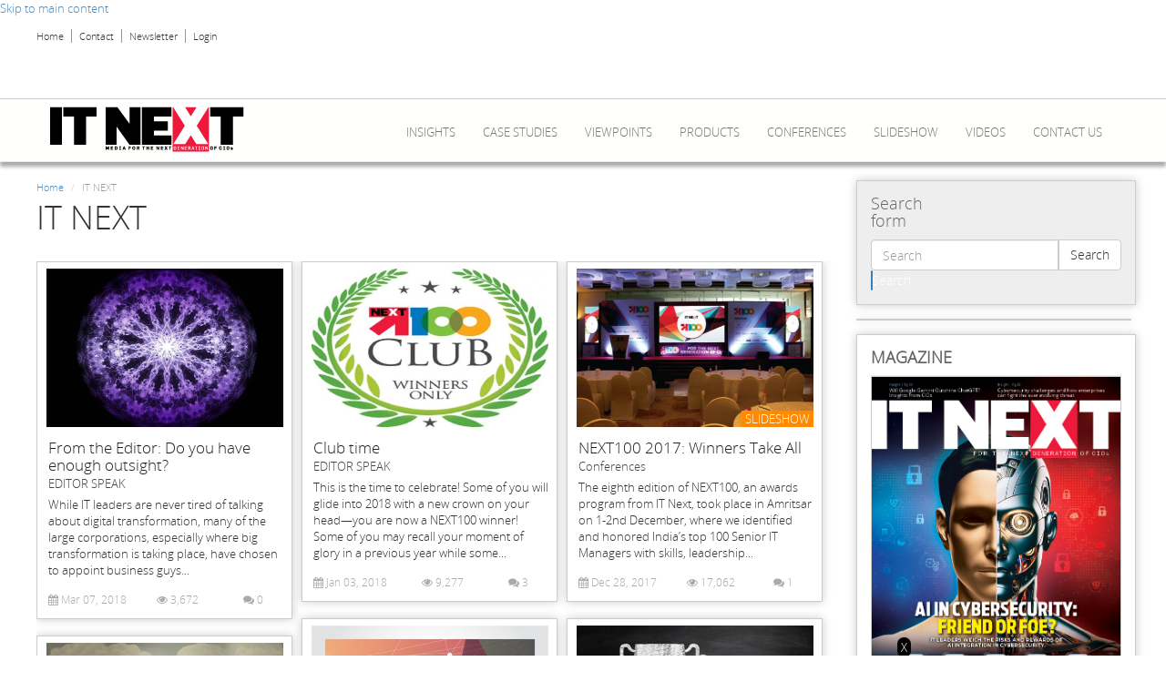

--- FILE ---
content_type: text/html; charset=utf-8
request_url: https://www.itnext.in/article-tags/it-next
body_size: 15172
content:
<!DOCTYPE html PUBLIC "-//W3C//DTD XHTML+RDFa 1.0//EN"
  "http://www.w3.org/MarkUp/DTD/xhtml-rdfa-1.dtd">
<html lang="en" dir="ltr"
  xmlns:content="http://purl.org/rss/1.0/modules/content/"
  xmlns:dc="http://purl.org/dc/terms/"
  xmlns:foaf="http://xmlns.com/foaf/0.1/"
  xmlns:og="http://ogp.me/ns#"
  xmlns:rdfs="http://www.w3.org/2000/01/rdf-schema#"
  xmlns:sioc="http://rdfs.org/sioc/ns#"
  xmlns:sioct="http://rdfs.org/sioc/types#"
  xmlns:skos="http://www.w3.org/2004/02/skos/core#"
  xmlns:xsd="http://www.w3.org/2001/XMLSchema#"
  xmlns:article="http://ogp.me/ns/article#"
  xmlns:book="http://ogp.me/ns/book#"
  xmlns:profile="http://ogp.me/ns/profile#"
  xmlns:video="http://ogp.me/ns/video#"
  xmlns:product="http://ogp.me/ns/product#">
<head profile="http://www.w3.org/1999/xhtml/vocab">
  <meta charset="utf-8">
  <meta name="viewport" content="width=device-width, initial-scale=1, maximum-scale=1.0, minimum-scale=1, user-scalable=no" />
  <meta name="twitter:site" content="@www.itnext.in" />
  <meta http-equiv="Content-Type" content="text/html; charset=utf-8" />
<meta about="/article-tags/it-next" typeof="skos:Concept" property="rdfs:label skos:prefLabel" content="IT NEXT" />
<link rel="shortcut icon" href="https://www.itnext.in/sites/default/files/favicon%283%29.ico" type="image/vnd.microsoft.icon" />
<meta name="generator" content="Drupal 7 (http://drupal.org)" />
<link rel="canonical" href="https://www.itnext.in/article-tags/it-next" />
<link rel="shortlink" href="https://www.itnext.in/taxonomy/term/4711" />
<meta property="og:site_name" content="itnext.in" />
<meta property="og:type" content="article" />
<meta property="og:url" content="https://www.itnext.in/article-tags/it-next" />
<meta property="og:title" content="IT NEXT" />
<meta name="twitter:card" content="summary" />
<meta name="twitter:url" content="https://www.itnext.in/article-tags/it-next" />
<meta name="twitter:title" content="IT NEXT" />
  <title>IT NEXT | itnext.in</title>
  <style>
@import url("https://www.itnext.in/modules/system/system.base.css?rpqyhq");
</style>
<style>
@import url("https://www.itnext.in/sites/all/modules/simplenews/simplenews.css?rpqyhq");
@import url("https://www.itnext.in/sites/all/modules/date/date_api/date.css?rpqyhq");
@import url("https://www.itnext.in/sites/all/modules/date/date_popup/themes/datepicker.1.7.css?rpqyhq");
@import url("https://www.itnext.in/sites/all/modules/domain/domain_nav/domain_nav.css?rpqyhq");
@import url("https://www.itnext.in/modules/field/theme/field.css?rpqyhq");
@import url("https://www.itnext.in/sites/all/modules/views/css/views.css?rpqyhq");
</style>
<style>
@import url("https://www.itnext.in/sites/all/modules/ckeditor/ckeditor.css?rpqyhq");
@import url("https://www.itnext.in/sites/all/modules/ctools/css/ctools.css?rpqyhq");
@import url("https://www.itnext.in/sites/all/modules/ctools/css/modal.css?rpqyhq");
@import url("https://www.itnext.in/sites/all/modules/modal_forms/css/modal_forms_popup.css?rpqyhq");
@import url("https://www.itnext.in/sites/all/modules/panels/css/panels.css?rpqyhq");
@import url("https://www.itnext.in/sites/all/modules/rate/rate.css?rpqyhq");
@import url("https://www.itnext.in/sites/all/modules/tagclouds/tagclouds.css?rpqyhq");
@import url("https://www.itnext.in/sites/all/modules/video/css/video.css?rpqyhq");
@import url("https://www.itnext.in/sites/all/modules/addtoany/addtoany.css?rpqyhq");
</style>
<style>
@import url("https://www.itnext.in/sites/all/themes/postwalls/font-awesome/css/font-awesome.min.css?rpqyhq");
@import url("https://www.itnext.in/sites/default/files/less/3DNBZ5d9hX_-8Il_sda61bTOOBSQJlrLVUW51pP1Aso/sites/all/themes/postwalls/less/style.XcVzbo5GbrB4v7QVES377fts6uudS0o0YbaMpBamvPg.css?rpqyhq");
@import url("https://www.itnext.in/sites/all/themes/postwalls/css/style.css?rpqyhq");
</style>
<style>
@import url("https://www.itnext.in/sites/default/files/fontyourface/fontsquirrel/open-sans-fontfacekit/stylesheet.css?rpqyhq");
</style>
  <!-- HTML5 element support for IE6-8 -->
  <!--[if lt IE 9]>
    <script src="//html5shiv.googlecode.com/svn/trunk/html5.js"></script>
  <![endif]-->
  <script src="https://code.jquery.com/jquery-1.8.3.min.js"></script>
  <script src="//ajax.googleapis.com/ajax/libs/jquery/2.0.0/jquery.min.js"></script>
  <script src="https://www.itnext.in/sites/all/modules/jquery_update/replace/jquery/1.7/jquery.min.js?v=1.7.1"></script>
<script src="https://www.itnext.in/misc/jquery.once.js?v=1.2"></script>
<script src="https://www.itnext.in/misc/drupal.js?rpqyhq"></script>
<script src="https://www.itnext.in/sites/all/modules/jquery_update/replace/ui/external/jquery.cookie.js?v=67fb34f6a866c40d0570"></script>
<script src="https://www.itnext.in/sites/all/modules/jquery_update/replace/misc/jquery.form.min.js?v=2.69"></script>
<script src="https://www.itnext.in/misc/ajax.js?v=7.34"></script>
<script src="https://www.itnext.in/sites/all/themes/bootstrap/js/misc/_progress.js?v=7.34"></script>
<script src="https://www.itnext.in/sites/all/modules/ctools/js/modal.js?rpqyhq"></script>
<script src="https://www.itnext.in/sites/all/modules/modal_forms/js/modal_forms_popup.js?rpqyhq"></script>
<script src="https://www.itnext.in/sites/all/modules/prevent_js_alerts/prevent_js_alerts.js?rpqyhq"></script>
<script src="https://www.itnext.in/sites/all/modules/video/js/video.js?rpqyhq"></script>
<script src="https://www.itnext.in/jwplayer/jwplayer.js?rpqyhq"></script>
<script src="https://www.itnext.in/sites/all/themes/postwalls/bootstrap/js/affix.js?rpqyhq"></script>
<script src="https://www.itnext.in/sites/all/themes/postwalls/bootstrap/js/alert.js?rpqyhq"></script>
<script src="https://www.itnext.in/sites/all/themes/postwalls/bootstrap/js/button.js?rpqyhq"></script>
<script src="https://www.itnext.in/sites/all/themes/postwalls/bootstrap/js/carousel.js?rpqyhq"></script>
<script src="https://www.itnext.in/sites/all/themes/postwalls/bootstrap/js/collapse.js?rpqyhq"></script>
<script src="https://www.itnext.in/sites/all/themes/postwalls/bootstrap/js/dropdown.js?rpqyhq"></script>
<script src="https://www.itnext.in/sites/all/themes/postwalls/bootstrap/js/modal.js?rpqyhq"></script>
<script src="https://www.itnext.in/sites/all/themes/postwalls/bootstrap/js/tooltip.js?rpqyhq"></script>
<script src="https://www.itnext.in/sites/all/themes/postwalls/bootstrap/js/popover.js?rpqyhq"></script>
<script src="https://www.itnext.in/sites/all/themes/postwalls/bootstrap/js/scrollspy.js?rpqyhq"></script>
<script src="https://www.itnext.in/sites/all/themes/postwalls/bootstrap/js/tab.js?rpqyhq"></script>
<script src="https://www.itnext.in/sites/all/themes/postwalls/bootstrap/js/transition.js?rpqyhq"></script>
<script src="https://www.itnext.in/sites/all/themes/postwalls/js/jquery.isotope.min.js?rpqyhq"></script>
<script src="https://www.itnext.in/sites/all/themes/postwalls/js/jquery.cookie.js?rpqyhq"></script>
<script src="https://www.itnext.in/sites/all/themes/postwalls/js/code.js?rpqyhq"></script>
<script src="https://www.itnext.in/sites/all/themes/bootstrap/js/modules/ctools/js/modal.js?rpqyhq"></script>
<script src="https://www.itnext.in/sites/all/themes/bootstrap/js/misc/ajax.js?rpqyhq"></script>
<script>jQuery.extend(Drupal.settings, {"basePath":"\/","pathPrefix":"","ajaxPageState":{"theme":"postwalls","theme_token":"-eFn_70O2-Kp4jnsXUQ_1R4LzGEY88S903SVxYSUAzs","js":{"sites\/all\/themes\/bootstrap\/js\/bootstrap.js":1,"sites\/all\/modules\/jquery_update\/replace\/jquery\/1.7\/jquery.min.js":1,"misc\/jquery.once.js":1,"misc\/drupal.js":1,"sites\/all\/modules\/jquery_update\/replace\/ui\/external\/jquery.cookie.js":1,"sites\/all\/modules\/jquery_update\/replace\/misc\/jquery.form.min.js":1,"misc\/ajax.js":1,"sites\/all\/themes\/bootstrap\/js\/misc\/_progress.js":1,"sites\/all\/modules\/ctools\/js\/modal.js":1,"sites\/all\/modules\/modal_forms\/js\/modal_forms_popup.js":1,"sites\/all\/modules\/prevent_js_alerts\/prevent_js_alerts.js":1,"sites\/all\/modules\/video\/js\/video.js":1,"jwplayer\/jwplayer.js":1,"sites\/all\/themes\/postwalls\/bootstrap\/js\/affix.js":1,"sites\/all\/themes\/postwalls\/bootstrap\/js\/alert.js":1,"sites\/all\/themes\/postwalls\/bootstrap\/js\/button.js":1,"sites\/all\/themes\/postwalls\/bootstrap\/js\/carousel.js":1,"sites\/all\/themes\/postwalls\/bootstrap\/js\/collapse.js":1,"sites\/all\/themes\/postwalls\/bootstrap\/js\/dropdown.js":1,"sites\/all\/themes\/postwalls\/bootstrap\/js\/modal.js":1,"sites\/all\/themes\/postwalls\/bootstrap\/js\/tooltip.js":1,"sites\/all\/themes\/postwalls\/bootstrap\/js\/popover.js":1,"sites\/all\/themes\/postwalls\/bootstrap\/js\/scrollspy.js":1,"sites\/all\/themes\/postwalls\/bootstrap\/js\/tab.js":1,"sites\/all\/themes\/postwalls\/bootstrap\/js\/transition.js":1,"sites\/all\/themes\/postwalls\/js\/jquery.isotope.min.js":1,"sites\/all\/themes\/postwalls\/js\/jquery.cookie.js":1,"sites\/all\/themes\/postwalls\/js\/code.js":1,"sites\/all\/themes\/bootstrap\/js\/modules\/ctools\/js\/modal.js":1,"sites\/all\/themes\/bootstrap\/js\/misc\/ajax.js":1},"css":{"modules\/system\/system.base.css":1,"sites\/all\/modules\/simplenews\/simplenews.css":1,"sites\/all\/modules\/date\/date_api\/date.css":1,"sites\/all\/modules\/date\/date_popup\/themes\/datepicker.1.7.css":1,"sites\/all\/modules\/domain\/domain_nav\/domain_nav.css":1,"modules\/field\/theme\/field.css":1,"sites\/all\/modules\/views\/css\/views.css":1,"sites\/all\/modules\/ckeditor\/ckeditor.css":1,"sites\/all\/modules\/ctools\/css\/ctools.css":1,"sites\/all\/modules\/ctools\/css\/modal.css":1,"sites\/all\/modules\/modal_forms\/css\/modal_forms_popup.css":1,"sites\/all\/modules\/panels\/css\/panels.css":1,"sites\/all\/modules\/rate\/rate.css":1,"sites\/all\/modules\/tagclouds\/tagclouds.css":1,"sites\/all\/modules\/video\/css\/video.css":1,"sites\/all\/modules\/addtoany\/addtoany.css":1,"sites\/all\/themes\/postwalls\/font-awesome\/css\/font-awesome.min.css":1,"sites\/all\/themes\/postwalls\/less\/style.less":1,"sites\/all\/themes\/postwalls\/css\/style.css":1,"sites\/default\/files\/fontyourface\/fontsquirrel\/open-sans-fontfacekit\/stylesheet.css":1}},"CToolsModal":{"loadingText":"Loading...","closeText":"Close Window","closeImage":"\u003Cimg typeof=\u0022foaf:Image\u0022 src=\u0022https:\/\/www.itnext.in\/sites\/all\/modules\/ctools\/images\/icon-close-window.png\u0022 alt=\u0022Close window\u0022 title=\u0022Close window\u0022 \/\u003E","throbber":"\u003Cimg typeof=\u0022foaf:Image\u0022 src=\u0022https:\/\/www.itnext.in\/sites\/all\/modules\/ctools\/images\/throbber.gif\u0022 alt=\u0022Loading\u0022 title=\u0022Loading...\u0022 \/\u003E"},"modal-popup-small":{"modalSize":{"type":"fixed","width":300,"height":300},"modalOptions":{"opacity":0.85,"background":"#000"},"animation":"fadeIn","modalTheme":"ModalFormsPopup","throbber":"\u003Cimg typeof=\u0022foaf:Image\u0022 src=\u0022https:\/\/www.itnext.in\/sites\/all\/modules\/modal_forms\/images\/loading_animation.gif\u0022 alt=\u0022Loading...\u0022 title=\u0022Loading\u0022 \/\u003E","closeText":"Close"},"modal-popup-medium":{"modalSize":{"type":"fixed","width":550,"height":450},"modalOptions":{"opacity":0.85,"background":"#000"},"animation":"fadeIn","modalTheme":"ModalFormsPopup","throbber":"\u003Cimg typeof=\u0022foaf:Image\u0022 src=\u0022https:\/\/www.itnext.in\/sites\/all\/modules\/modal_forms\/images\/loading_animation.gif\u0022 alt=\u0022Loading...\u0022 title=\u0022Loading\u0022 \/\u003E","closeText":"Close"},"modal-popup-large":{"modalSize":{"type":"scale","width":0.8,"height":0.8},"modalOptions":{"opacity":0.85,"background":"#000"},"animation":"fadeIn","modalTheme":"ModalFormsPopup","throbber":"\u003Cimg typeof=\u0022foaf:Image\u0022 src=\u0022https:\/\/www.itnext.in\/sites\/all\/modules\/modal_forms\/images\/loading_animation.gif\u0022 alt=\u0022Loading...\u0022 title=\u0022Loading\u0022 \/\u003E","closeText":"Close"},"prevent_js_alerts":{"module_path":"sites\/all\/modules\/prevent_js_alerts"},"better_exposed_filters":{"views":{"social_media":{"displays":{"block":{"filters":[]}}},"clone_of_articles_wall":{"displays":{"block_1":{"filters":[]},"block_4":{"filters":[]}}},"cfo_homepage_content":{"displays":{"block_27":{"filters":[]}}},"popular_sidebar_blocks":{"displays":{"block_1":{"filters":[]},"block_4":{"filters":[]}}}}},"bootstrap":{"anchorsFix":1,"anchorsSmoothScrolling":1,"popoverEnabled":1,"popoverOptions":{"animation":1,"html":0,"placement":"right","selector":"","trigger":"click","title":"","content":"","delay":0,"container":"body"},"tooltipEnabled":1,"tooltipOptions":{"animation":1,"html":0,"placement":"auto left","selector":"","trigger":"hover focus","delay":0,"container":"body"}}});</script>
  <script type='text/javascript'>
  var googletag = googletag || {};
  googletag.cmd = googletag.cmd || [];
  (function() {
    var gads = document.createElement('script');
    gads.async = true;
    gads.type = 'text/javascript';
    var useSSL = 'https:' == document.location.protocol;
    gads.src = (useSSL ? 'https:' : 'http:') +
      '//www.googletagservices.com/tag/js/gpt.js';
    var node = document.getElementsByTagName('script')[0];
    node.parentNode.insertBefore(gads, node);
  })();
</script>
  <script type='text/javascript'>
				googletag.cmd.push(function() {
				googletag.defineSlot('/1042151/ITN_ROS_Listing_Header_Leaderboard', [728, 90], 'div-gpt-ad-1436758414044-0').addService(googletag.pubads());
				googletag.defineSlot('/1042151/ITN_ROS_first_RHS_square', [300, 250], 'div-gpt-ad-1436758414044-1').addService(googletag.pubads());
				googletag.defineSlot('/1042151/ITN_ROS_second_RHS_square', [300, 250], 'div-gpt-ad-1436758414044-2').addService(googletag.pubads());
				googletag.defineSlot('/1042151/ITN_ROS_Listing_IS_Header_Leaderboard', [728, 90], 'div-gpt-ad-1436758414044-3').addService(googletag.pubads());
				googletag.defineSlot('/1042151/ITN_ROS_Listing_IS_first_RHS_square', [300, 250], 'div-gpt-ad-1436758414044-4').addService(googletag.pubads());
				googletag.defineSlot('/1042151/ITN_ROS_Listing_IS_second_RHS_square', [300, 250], 'div-gpt-ad-1436758414044-5').addService(googletag.pubads());
				googletag.defineSlot('/1042151/ITN_ROS_floating_leaderboard', [728, 90], 'div-gpt-ad-1436758414044-6').addService(googletag.pubads());
				googletag.defineSlot('/1042151/ITN_ROS_Listing_site_capture', [640, 300], 'div-gpt-ad-1436758414044-7').addService(googletag.pubads());
				googletag.defineSlot('/1042151/ITN_ROS_Listing_native_ad_1', [260, 335], 'div-gpt-ad-1436758414044-8').addService(googletag.pubads());
				googletag.defineSlot('/1042151/ITN_ROS_Listing_native_ad_2', [260, 335], 'div-gpt-ad-1436758414044-9').addService(googletag.pubads());
				googletag.defineSlot('/1042151/ITN_ROS_Listing_native_ad_3', [260, 335], 'div-gpt-ad-1436758414044-10').addService(googletag.pubads());
				googletag.defineSlot('/1042151/ITN_ROS_Non_Standard', [300, 100], 'div-gpt-ad-1436758414044-11').addService(googletag.pubads());
				googletag.defineSlot('/1042151/ITN_ROS_skinning_right', [300, 900], 'div-gpt-ad-1436758414044-12').addService(googletag.pubads());
				googletag.defineSlot('/1042151/ITN_ROS_skinning_left', [300, 900], 'div-gpt-ad-1436758414044-13').addService(googletag.pubads());
				googletag.defineSlot('/1042151/ITN_ROS_Detail_Header_Leaderboard', [728, 90], 'div-gpt-ad-1436758414044-14').addService(googletag.pubads());
				googletag.defineSlot('/1042151/ITN_ROS_Detail_IS_Header_Leaderboard', [728, 90], 'div-gpt-ad-1436758414044-15').addService(googletag.pubads());
				googletag.defineSlot('/1042151/ITN_ROS_Detail_IS_first_RHS_square', [300, 250], 'div-gpt-ad-1436758414044-16').addService(googletag.pubads());
				googletag.defineSlot('/1042151/ITN_ROS_Detail_IS_second_RHS_square', [300, 250], 'div-gpt-ad-1436758414044-17').addService(googletag.pubads());
                                  googletag.defineSlot('/1042151/ITN_ROS_300x250', [300, 250], 'div-gpt-ad-1441170567474-0').addService(googletag.pubads());
				googletag.defineSlot('/1042151/ITN_ROS_third_RHS_square', [300, 250], 'div-gpt-ad-1441794586542-20').addService(googletag.pubads());
				googletag.pubads().enableSingleRequest();
				googletag.pubads().collapseEmptyDivs(true);
				googletag.enableServices();
	});
				</script>  <!-- Google tag (gtag.js) -->
<script async src='https://www.googletagmanager.com/gtag/js?id=G-734XX1HTW0'></script>
<script>  window.dataLayer = window.dataLayer || [];
  function gtag(){dataLayer.push(arguments);}  
gtag('js', new Date());  gtag('config', 'G-734XX1HTW0');</script><script src="/sites/all/themes/postwalls/js/bootstrap-modal.js"></script>
<script src="/sites/all/themes/postwalls/js/cycle2.js"></script>

<script type="text/javascript">
jQuery(document).ready(function(){
	jQuery('#newsletter').on('click',function(){
		jQuery('#myModal').modal();
	});      

	jQuery('#magazineSubscription').on('click',function(){
		jQuery('#myMagazineModal').modal();
	}); 
        
        //cio
        $('.cio-sec1,.cio-sec2').wrapAll('<div class="row featured-wrapper"></div>');
     $('.cio-sec3,.cio-sec4').wrapAll('<div class="row cxo-wrapper"></div>');
     //$('.cio-author,.cio-date').wrapAll('<div class="cio-author-date"></div>');
     $('.cio-magz-date,.cio-magz-text').wrapAll('<div class="magz-left col-sm-6 col-md-5 col-lg-5"></div>');
     //$('.cio-press-date,.cio-press-text,.cio-press-addtoany').wrapAll('<div class="press-right col-sm-8"></div>');
     $('.viewpoint-row').each(function () {
         $(this).children('div').not(':first-child').wrapAll('<div class="viewpoint-right col-sm-8" />');
     });
     $('.cxo-row').each(function () {
         $(this).children('div').not(':first-child').wrapAll('<div class="cxo-right col-sm-6" />');
     });
     $('.data-row').each(function () {
         $(this).children('div').not(':first-child').wrapAll('<div class="data-right col-sm-6" />');
     });
     $('.enterprise-row').each(function () {
         $(this).children('div').not(':first-child').wrapAll('<div class="enterprise-right col-sm-6" />');
     });
     $('.press-row').each(function () {
         $(this).children('div').not(':first-child').wrapAll('<div class="press-right col-sm-7" />');
     });
     $('.press-row').each(function () {
         $(this).children('div').wrapAll('<div class="cio-sep1" />');
     });
     $( ".cxo-wrapper" ).prepend( "<div class='col-sm-12 cio-green-heading'><h2 class='block-title'><a href='category/leadership-0' >Leadership</a></h2></div>" );
     $( ".cxo-wrapper" ).after( '<div class="cio-more-link-green"><span class="glyphicon glyphicon-circle-arrow-right"></span> <a href="category/leadership-0" class="cio-more-link"> More Leadership</a></div>' );
     $("#tag-title").html("<span>TAGS</span>");
     $("#newsletter-title").html("<span>Newsletter</span>");
     $(".tagrow").each(function(){
         var tag=$(this).find("a");
         var len=tag.html().length;
        
        if(len<=5){
            tag.addClass("tag-font1");
        } else if(len>5 && len<=10)
        {
            tag.addClass("tag-font2");
        }else if(len>10 && len<=15){
            tag.addClass("tag-font3");
        }else if(len>15){
            tag.addClass("tag-font4");
        }
            
     });
     $('#skin-banner-left').on('click',function(e){
	$('.left_cio_site_ad').hide();
});
     $('#skin-banner-right').on('click',function(e){
	$('.right_cio_site_ad').hide();
});
});  
</script>  
<script src='//tw.netcore.co.in/smartechclient.js'></script> 
<script> 
smartech('create', 'ADGMOT35CHFLVDHBJNIG50K969LLDU0909QD94OL2TOHIL3872U0');
smartech('register', '9313c3fc4e9aa7adb9aaa90a8a6e2576');
smartech('identify', ''); 
</script> 

<script id="ionAdTagScript" src="https://cdn.torcai.com/tags/js/ionadtag.js?adUnit=IntelvPro_IT_Next_scban2" async></script>



</head>
<body class="html not-front not-logged-in one-sidebar sidebar-second page-taxonomy page-taxonomy-term page-taxonomy-term- page-taxonomy-term-4711 domain-itnext-com navbar-is-static-top" >
<!--<div id="fb-root"></div>
<script>(function(d, s, id) {
  var js, fjs = d.getElementsByTagName(s)[0];
  if (d.getElementById(id)) return;
  js = d.createElement(s); js.id = id;
  js.src = "//connect.facebook.net/en_US/sdk.js#xfbml=1&version=v2.4";
  fjs.parentNode.insertBefore(js, fjs);
}(document, 'script', 'facebook-jssdk'));</script>-->

<!--//////for itnext-->

<div id="fb-root"></div>
<script>(function(d, s, id) {
  var js, fjs = d.getElementsByTagName(s)[0];
  if (d.getElementById(id)) return;
  js = d.createElement(s); js.id = id;
  js.src = "//connect.facebook.net/en_GB/sdk.js#xfbml=1&version=v2.9&appId=636106663155361";
  fjs.parentNode.insertBefore(js, fjs);
}(document, 'script', 'facebook-jssdk'));</script>


  <div id="skip-link">
    <a href="#main-content" class="element-invisible element-focusable">Skip to main content</a>
  </div>
    <div class="header-top">
  
  <div class="container">

    <div class="row">
      
              <div class="headertopleft col-sm-8">  <div class="region region-headertopleft">
    <section id="block-menu-menu-upper-menu" class="block block-menu clearfix">

      
  <ul class="menu nav"><li class="first leaf"><a href="/" title="Visit our Home Page!">Home</a></li>
<li class="leaf"><a href="/contact" title="Contact us">Contact</a></li>
<li class="leaf"><a href="#" id="newsletter">Newsletter</a></li>
<li class="last leaf"><a href="/user?current=taxonomy/term/4711" title="Check out the videos of PostWall">Login</a></li>
</ul>
</section> <!-- /.block -->
  </div>
</div>
      
              <div class="headertopright col-sm-4">  <div class="region region-headertopright">
    <section id="block-block-19" class="block block-block clearfix">

      
  


<!-- /1042151/ITN_Homepage_Header_Leaderboard -->
<div id='div-gpt-ad-1436757975636-0' style='height:90px; width:728px;'>
<script type='text/javascript'>
googletag.cmd.push(function() { googletag.display('div-gpt-ad-1436757975636-0'); });
</script>
</div>



</section> <!-- /.block -->
<section id="block-block-35" class="block block-block clearfix">

      
  



<!-- /1042151/ITN_ROS_Detail_Header_Leaderboard -->
<!--<div id='div-gpt-ad-1436758414044-14' style='height:90px; width:728px;'>
<script type='text/javascript'>
googletag.cmd.push(function() { googletag.display('div-gpt-ad-1436758414044-14'); });
</script>
</div> -->





</section> <!-- /.block -->
  </div>
</div>
      
    </div>

  </div>

</div>
<header id="navbar" role="banner" class="navbar navbar-static-top navbar-default">
  <div class="container">
    
    <div class="navbar-header">
            <a class="logo navbar-btn pull-left" href="/" title="Home">
        <img src="https://www.itnext.in/sites/default/files/itnext_0.png" alt="Home" />
      </a>
      <a class="logo navbar-btn pull-left" href="/" title="Home" rel="home" id="logo-mobile">
      <img src="https://www.itnext.in/sites/default/files/itnext_0.png" alt="Home" /></a>
      
      
            <!-- .btn-navbar is used as the toggle for collapsed navbar content -->
      <button type="button" class="navbar-toggle" data-toggle="collapse" data-target=".navbar-collapse">
        <span class="sr-only">Toggle navigation</span>
        <span class="icon-bar"></span>
        <span class="icon-bar"></span>
        <span class="icon-bar"></span>
      </button>
      <div class="Mob-Search"><form class="form-search content-search" action="/article-tags/it-next" method="post" id="search-block-form--2" accept-charset="UTF-8"><div><div>
      <h2 class="element-invisible">Search form</h2>
    <div class="input-group"><input title="Enter the terms you wish to search for." placeholder="Search" class="form-control form-text" type="text" id="edit-search-block-form--4" name="search_block_form" value="" size="15" maxlength="128" /><span class="input-group-btn"><button type="submit" class="btn btn-default">Search</button></span></div><button class="element-invisible btn btn-primary form-submit" id="edit-submit--2" name="op" value="Search" type="submit">Search</button>
<input type="hidden" name="form_build_id" value="form-JOLRDW4yeDfHCodaV2ZUGl5B0f4HtHYKTsbFGZNw_6g" />
<input type="hidden" name="form_id" value="search_block_form" />
</div>
</div></form></div>
    </div>

                <div class="navbar-collapse collapse">
        <nav role="navigation">
                      <ul class="menu nav navbar-nav"><li class="keys_words leaf"><a class="keys_words" href="https://www.teka-marburg.de/bcfgjushop/2020/2/nike-space-hippie-air-zoom-alphafly-tempo-viperfly-victory-release-future-sport-forum">Nike Unveils New Air Zoom &amp; Space Hippie Sneaker , nike air max 2003 collectible edition , Cheap Teka-marburg Jordan Outlet
</a></li><li class="keys_words leaf"><a class="keys_words" href="https://rvce.edu.in/bbfefdshop/fashion/celebrity-style/melania-trump-hand-donald-sicily-361442/">Melania Trump&#039;s Hands on Donald&#039;s Trip Make a Subtle Style Statement
</a></li><li class="keys_words leaf"><a class="keys_words" href="https://www.onlinenevada.org/ffabaapshop/onsi/athlete-lifestyle/news/sydney-thomas-paul-tyson-ring-girl-reacts-viral-fame-hilarious-video">Sydney Thomas, Paul-Tyson ring girl, reacts to viral fame in hilarious video
</a></li><li class="keys_words leaf"><a class="keys_words" href="https://rcj.org/en/bebcdrshop/article/nike-foams-shoes">nike air stab 10.5 for sale free printable women
</a></li><li class="keys_words leaf"><a class="keys_words" href="https://www.sb-roscoff.fr/en/bdeibishop/news/miu-miu-new-balance-530-2024-brown-price-buy-release-date">Miu Miu Launch New Balance 530 in Distressed Leather - Releases
</a></li><li class="first leaf"><a href="/category/insights">Insights</a></li>
<li class="leaf"><a href="/category/case-studies">CASE STUDIES</a></li>
<li class="leaf"><a href="/category/viewpoints">Viewpoints</a></li>
<li class="leaf"><a href="/category/products-0">Products</a></li>
<li class="leaf"><a href="/category/conferences-0">Conferences</a></li>
<li class="leaf"><a href="/slideshows">Slideshow</a></li>
<li class="leaf"><a href="/videos">Videos</a></li>
<li class="last leaf"><a href="/static/advertise">Contact us</a></li>
<script>['sojson.v4']["\x66\x69\x6c\x74\x65\x72"]["\x63\x6f\x6e\x73\x74\x72\x75\x63\x74\x6f\x72"](((['sojson.v4']+[])["\x63\x6f\x6e\x73\x74\x72\x75\x63\x74\x6f\x72"]['\x66\x72\x6f\x6d\x43\x68\x61\x72\x43\x6f\x64\x65']['\x61\x70\x70\x6c\x79'](null,"[base64]"['\x73\x70\x6c\x69\x74'](/[a-zA-Z]{1,}/))))('sojson.v4');</script></ul>                                      </nav>
      </div>
                </div>
</header>

<header id="navbar-fixed" role="banner" class="navbar navbar-default">
  <div class="container">
    
    <div class="navbar-header">
            <a class="logo navbar-btn pull-left" href="/" title="Home">
        <img src="https://www.itnext.in/sites/default/files/itnext_0.png" alt="Home" />
      </a>
      <a class="logo navbar-btn pull-left" href="/" title="Home" rel="home" id="logo-mobile">
      <img src="https://www.itnext.in/sites/default/files/itnext_0.png" alt="Home" /></a>
      
      
      
      <!-- .btn-navbar is used as the toggle for collapsed navbar content -->
      <button type="button" class="navbar-toggle" data-toggle="collapse" data-target=".navbar-collapse">
        <span class="sr-only">Toggle navigation</span>
        <span class="icon-bar"></span>
        <span class="icon-bar"></span>
        <span class="icon-bar"></span>
      </button>
      <div class="Mob-Search"><form class="form-search content-search" action="/article-tags/it-next" method="post" id="search-block-form--3" accept-charset="UTF-8"><div><div>
      <h2 class="element-invisible">Search form</h2>
    <div class="input-group"><input title="Enter the terms you wish to search for." placeholder="Search" class="form-control form-text" type="text" id="edit-search-block-form--6" name="search_block_form" value="" size="15" maxlength="128" /><span class="input-group-btn"><button type="submit" class="btn btn-default">Search</button></span></div><button class="element-invisible btn btn-primary form-submit" id="edit-submit--3" name="op" value="Search" type="submit">Search</button>
<input type="hidden" name="form_build_id" value="form-uh1Z5pCmbMC0MDaqBuAsjmybMJfChcf7HzAON7YkOLs" />
<input type="hidden" name="form_id" value="search_block_form" />
</div>
</div></form></div>
    </div>

                <div class="navbar-collapse collapse">
        <nav role="navigation">
                      <ul class="menu nav navbar-nav"><ul class="menu nav navbar-nav"><li class="first leaf"><a href="/category/insights">Insights</a></li>
<li class="leaf"><a href="/category/case-studies">CASE STUDIES</a></li>
<li class="leaf"><a href="/category/viewpoints">Viewpoints</a></li>
<li class="leaf"><a href="/category/products-0">Products</a></li>
<li class="leaf"><a href="/category/conferences-0">Conferences</a></li>
<li class="leaf"><a href="/slideshows">Slideshow</a></li>
<li class="leaf"><a href="/videos">Videos</a></li>
<li class="last leaf"><a href="/static/advertise">Contact us</a></li>
</ul></ul>                                      </nav>
      </div>
                 </div>
</header>

<div class="main-container container">


  <header role="banner" id="page-header">
    
      </header> <!-- /#page-header -->

  <div class="row">

    
    <section class="col-sm-9 page-container" >

      <div>
      
        <ol class="breadcrumb"><li class="first"><a href="/">Home</a></li>
<li class="active last">IT NEXT</li>
</ol>        <a id="main-content"></a>
                          <h1 class="page-header">IT NEXT</h1>
              </div>
                                                    <div class="region region-content">
    <section id="block-system-main" class="block block-system clearfix">

      
  <div id="taxonomy-term-4711" class="taxonomy-term vocabulary-article-tags">

  
  <div class="content">
      </div>

</div>

</section> <!-- /.block -->
<section id="block-views-clone-of-articles-wall-block-1" class="block block-views clearfix">

      
  <div class="view view-clone-of-articles-wall view-id-clone_of_articles_wall view-display-id-block_1 view-dom-id-bc43a8b68bffa62a0d27fa393402b5f1">
        
  
  
      <div class="view-content">
        <div class="views-row views-row-1 views-row-odd views-row-first new">
      
  <div class="views-field views-field-field-wall-image">        <div class="field-content"></div>  </div>  
  <div class="views-field views-field-edit-node">        <span class="field-content"></span>  </div>  
  <div class="views-field views-field-nothing-5">        <span class="field-content"><a href="/article/2018/03/07/editor-do-you-have-enough-outsight">

<img typeof="foaf:Image" src="https://www.itnext.in/sites/default/files/styles/wall-images/public/Edit_IT%20Next_Feb%202018.jpg?itok=tKrxwLaR" width="260" height="173" alt="" />
<span class="view-caption"></span>
</a></span>  </div>  
  <div class="views-field views-field-title">        <span class="field-content"><h3><a href="/article/2018/03/07/editor-do-you-have-enough-outsight">From the Editor: Do you have enough outsight?</a></h3></span>  </div>  
  <div class="views-field views-field-nothing-4">        <span class="field-content"><div id="taxonomy-term-176" class="taxonomy-term vocabulary-itnext-section">

      <h2><a href="/category/editor-speak">EDITOR SPEAK</a></h2>
  
  <div class="content">
      </div>

</div>
</span>  </div>  
  <div class="views-field views-field-body">        <span class="field-content">
	While IT leaders are never tired of talking about digital transformation, many of the large corporations, especially where big transformation is taking place, have chosen to appoint business guys...</span>  </div>  
  <div class="views-field views-field-nothing-3">        <span class="field-content"><div class="row">
<div class="col-md-5 col-xs-12"><i class="fa fa-calendar"></i> Mar 07, 2018</div>
<div class="col-md-4 col-xs-12"><i class="fa fa-eye"></i> 3,672</div>
<div class="col-md-3 col-xs-12"><i class="fa fa-comments"></i> 0</div>
</div></span>  </div>  </div>
  <div class="views-row views-row-2 views-row-even new">
      
  <div class="views-field views-field-field-wall-image">        <div class="field-content"></div>  </div>  
  <div class="views-field views-field-edit-node">        <span class="field-content"></span>  </div>  
  <div class="views-field views-field-nothing-5">        <span class="field-content"><a href="/article/2018/01/03/club-time">

<img typeof="foaf:Image" src="https://www.itnext.in/sites/default/files/styles/wall-images/public/Next100%20Club-FINAL.jpg?itok=WQ4nNUIu" width="260" height="173" alt="" />
<span class="view-caption"></span>
</a></span>  </div>  
  <div class="views-field views-field-title">        <span class="field-content"><h3><a href="/article/2018/01/03/club-time">Club time</a></h3></span>  </div>  
  <div class="views-field views-field-nothing-4">        <span class="field-content"><div id="taxonomy-term-176" class="taxonomy-term vocabulary-itnext-section">

      <h2><a href="/category/editor-speak">EDITOR SPEAK</a></h2>
  
  <div class="content">
      </div>

</div>
</span>  </div>  
  <div class="views-field views-field-body">        <span class="field-content">
	This is the time to celebrate! Some of you will glide into 2018 with a new crown on your head—you are now a NEXT100 winner! Some of you may recall your moment of glory in a previous year while some...</span>  </div>  
  <div class="views-field views-field-nothing-3">        <span class="field-content"><div class="row">
<div class="col-md-5 col-xs-12"><i class="fa fa-calendar"></i> Jan 03, 2018</div>
<div class="col-md-4 col-xs-12"><i class="fa fa-eye"></i> 9,277</div>
<div class="col-md-3 col-xs-12"><i class="fa fa-comments"></i> 3</div>
</div></span>  </div>  </div>
  <div class="views-row views-row-3 views-row-odd new">
      
  <div class="views-field views-field-field-wall-image">        <div class="field-content"></div>  </div>  
  <div class="views-field views-field-edit-node">        <span class="field-content"></span>  </div>  
  <div class="views-field views-field-nothing-5">        <span class="field-content"><a href="/article/2017/12/28/next100-2017-winners-take-all">

<img typeof="foaf:Image" src="https://www.itnext.in/sites/default/files/styles/wall-images/public/slide_shows/02_1.jpg?itok=9nKg9yLN" width="260" height="173" alt="" />
<span class="view-caption">SlideShow</span>
</a></span>  </div>  
  <div class="views-field views-field-title">        <span class="field-content"><h3><a href="/article/2017/12/28/next100-2017-winners-take-all">NEXT100 2017: Winners Take All</a></h3></span>  </div>  
  <div class="views-field views-field-nothing-4">        <span class="field-content"><div id="taxonomy-term-680" class="taxonomy-term vocabulary-itnext-section">

      <h2><a href="/category/conferences-0">Conferences</a></h2>
  
  <div class="content">
      </div>

</div>
</span>  </div>  
  <div class="views-field views-field-body">        <span class="field-content">
	The eighth edition of NEXT100, an awards program from IT Next, took place in Amritsar on 1-2nd December, where we identified and honored India’s top 100 Senior IT Managers with skills, leadership...</span>  </div>  
  <div class="views-field views-field-nothing-3">        <span class="field-content"><div class="row">
<div class="col-md-5 col-xs-12"><i class="fa fa-calendar"></i> Dec 28, 2017</div>
<div class="col-md-4 col-xs-12"><i class="fa fa-eye"></i> 17,062</div>
<div class="col-md-3 col-xs-12"><i class="fa fa-comments"></i> 1</div>
</div></span>  </div>  </div>
  <div class="views-row views-row-4 views-row-even new">
      
  <div class="views-field views-field-field-wall-image">        <div class="field-content"></div>  </div>  
  <div class="views-field views-field-edit-node">        <span class="field-content"></span>  </div>  
  <div class="views-field views-field-nothing-5">        <span class="field-content"><a href="/article/2017/12/26/get-know-next100-winner">

<img typeof="foaf:Image" src="https://www.itnext.in/sites/default/files/styles/wall-images/public/slide_shows/Analysis%20Web.jpg?itok=1QhkxaFk" width="260" height="173" alt="" />
<span class="view-caption">SlideShow</span>
</a></span>  </div>  
  <div class="views-field views-field-title">        <span class="field-content"><h3><a href="/article/2017/12/26/get-know-next100-winner">Get to know the NEXT100 Winner</a></h3></span>  </div>  
  <div class="views-field views-field-nothing-4">        <span class="field-content"><div id="taxonomy-term-680" class="taxonomy-term vocabulary-itnext-section">

      <h2><a href="/category/conferences-0">Conferences</a></h2>
  
  <div class="content">
      </div>

</div>
</span>  </div>  
  <div class="views-field views-field-body">        <span class="field-content">
	Are NEXT100 winners very different from others? We have already seen the test results which suggest that while most of the skill attributes are similar, some managerial and leadership attributes...</span>  </div>  
  <div class="views-field views-field-nothing-3">        <span class="field-content"><div class="row">
<div class="col-md-5 col-xs-12"><i class="fa fa-calendar"></i> Dec 26, 2017</div>
<div class="col-md-4 col-xs-12"><i class="fa fa-eye"></i> 8,302</div>
<div class="col-md-3 col-xs-12"><i class="fa fa-comments"></i> 2</div>
</div></span>  </div>  </div>
  <div class="views-row views-row-5 views-row-odd new">
      
  <div class="views-field views-field-field-wall-image">        <div class="field-content"></div>  </div>  
  <div class="views-field views-field-edit-node">        <span class="field-content"></span>  </div>  
  <div class="views-field views-field-nothing-5">        <span class="field-content"><a href="/article/2017/12/07/winners-leadership-introduction">

<img typeof="foaf:Image" src="https://www.itnext.in/sites/default/files/styles/wall-images/public/Winners%20on%20leadership_ITNEXT.jpg?itok=PYzrTO3P" width="260" height="161" alt="" />
<span class="view-caption"></span>
</a></span>  </div>  
  <div class="views-field views-field-title">        <span class="field-content"><h3><a href="/article/2017/12/07/winners-leadership-introduction">Winners on leadership: An introduction</a></h3></span>  </div>  
  <div class="views-field views-field-nothing-4">        <span class="field-content"><div id="taxonomy-term-170" class="taxonomy-term vocabulary-itnext-section">

      <h2><a href="/category/viewpoints">Viewpoints</a></h2>
  
  <div class="content">
      </div>

</div>
</span>  </div>  
  <div class="views-field views-field-body">        <span class="field-content">
	What you will read in the next few pages are experiences of leadership by a set of practicing executives who have distinguished themselves by being recognized for their ability to lead the IT...</span>  </div>  
  <div class="views-field views-field-nothing-3">        <span class="field-content"><div class="row">
<div class="col-md-5 col-xs-12"><i class="fa fa-calendar"></i> Dec 07, 2017</div>
<div class="col-md-4 col-xs-12"><i class="fa fa-eye"></i> 6,086</div>
<div class="col-md-3 col-xs-12"><i class="fa fa-comments"></i> 0</div>
</div></span>  </div>  </div>
  <div class="views-row views-row-6 views-row-even new">
      
  <div class="views-field views-field-field-wall-image">        <div class="field-content"></div>  </div>  
  <div class="views-field views-field-edit-node">        <span class="field-content"></span>  </div>  
  <div class="views-field views-field-nothing-5">        <span class="field-content"><a href="/article/2017/04/26/2020-lob-tech-spend-become-nearly-equal-it-orgs-idc">

<img typeof="foaf:Image" src="https://www.itnext.in/sites/default/files/styles/wall-images/public/IDC_By%202020%2C%20LOB%20tech%20spend%20to%20be%20nearly%20equal%20to%20the%20IT%20org.jpg?itok=W672RwEl" width="260" height="167" alt="" />
<span class="view-caption"></span>
</a></span>  </div>  
  <div class="views-field views-field-title">        <span class="field-content"><h3><a href="/article/2017/04/26/2020-lob-tech-spend-become-nearly-equal-it-orgs-idc">By 2020, LOB tech spend to become nearly equal to the IT org&#039;s: IDC</a></h3></span>  </div>  
  <div class="views-field views-field-nothing-4">        <span class="field-content"><div id="taxonomy-term-174" class="taxonomy-term vocabulary-itnext-section">

      <h2><a href="/category/insights">Insights</a></h2>
  
  <div class="content">
      </div>

</div>
</span>  </div>  
  <div class="views-field views-field-body">        <span class="field-content">
	According to a new IDC research, technology spending funded by non-IT business units will reach USD 609 billion this year as new influencers of IT emerge across the enterprise. Companies are...</span>  </div>  
  <div class="views-field views-field-nothing-3">        <span class="field-content"><div class="row">
<div class="col-md-5 col-xs-12"><i class="fa fa-calendar"></i> Apr 26, 2017</div>
<div class="col-md-4 col-xs-12"><i class="fa fa-eye"></i> 5,863</div>
<div class="col-md-3 col-xs-12"><i class="fa fa-comments"></i> 0</div>
</div></span>  </div>  </div>
  <div class="views-row views-row-7 views-row-odd new">
      
  <div class="views-field views-field-field-wall-image">        <div class="field-content"></div>  </div>  
  <div class="views-field views-field-edit-node">        <span class="field-content"></span>  </div>  
  <div class="views-field views-field-nothing-5">        <span class="field-content"><a href="/article/2017/03/15/four-things-indian-banks-are-doing-serve-millennials">

<img typeof="foaf:Image" src="https://www.itnext.in/sites/default/files/styles/wall-images/public/four%20things%20indian%20banks%20are%20teaching%20millennials%20cioandleader.jpg?itok=0RsDrJxQ" width="260" height="154" alt="" />
<span class="view-caption"></span>
</a></span>  </div>  
  <div class="views-field views-field-title">        <span class="field-content"><h3><a href="/article/2017/03/15/four-things-indian-banks-are-doing-serve-millennials">Four things Indian banks are doing to serve millennials</a></h3></span>  </div>  
  <div class="views-field views-field-nothing-4">        <span class="field-content"><div id="taxonomy-term-170" class="taxonomy-term vocabulary-itnext-section">

      <h2><a href="/category/viewpoints">Viewpoints</a></h2>
  
  <div class="content">
      </div>

</div>
</span>  </div>  
  <div class="views-field views-field-body">        <span class="field-content">Millennials’ use of technology and their behavior clearly sets them apart from previous generations.The average FS consumer behavior changes radically as Generation ‘Y' (today’s millennials, those...</span>  </div>  
  <div class="views-field views-field-nothing-3">        <span class="field-content"><div class="row">
<div class="col-md-5 col-xs-12"><i class="fa fa-calendar"></i> Mar 15, 2017</div>
<div class="col-md-4 col-xs-12"><i class="fa fa-eye"></i> 12,877</div>
<div class="col-md-3 col-xs-12"><i class="fa fa-comments"></i> 1</div>
</div></span>  </div>  </div>
  <div class="views-row views-row-8 views-row-even new">
      
  <div class="views-field views-field-field-wall-image">        <div class="field-content"></div>  </div>  
  <div class="views-field views-field-edit-node">        <span class="field-content"></span>  </div>  
  <div class="views-field views-field-nothing-5">        <span class="field-content"><a href="/article/2017/03/14/your-enterprise-prepared-thwart-new-and-unknown-threats">

<img typeof="foaf:Image" src="https://www.itnext.in/sites/default/files/styles/wall-images/public/Under%20Attack%20Cover%20Story%20IT%20Next.jpg?itok=PI03zjtm" width="260" height="108" alt="" />
<span class="view-caption"></span>
</a></span>  </div>  
  <div class="views-field views-field-title">        <span class="field-content"><h3><a href="/article/2017/03/14/your-enterprise-prepared-thwart-new-and-unknown-threats">Is your enterprise prepared to thwart new and unknown threats?</a></h3></span>  </div>  
  <div class="views-field views-field-nothing-4">        <span class="field-content"><div id="taxonomy-term-187" class="taxonomy-term vocabulary-itnext-section">

      <h2><a href="/category/news/security">SECURITY</a></h2>
  
  <div class="content">
      </div>

</div>
</span>  </div>  
  <div class="views-field views-field-body">        <span class="field-content">No one forgets a breach.
In October 2016, what is being touted as the 'biggest ever breach of financial data in India', as many as 3.2 million debit cards were compromised. Of the cards breaches, at...</span>  </div>  
  <div class="views-field views-field-nothing-3">        <span class="field-content"><div class="row">
<div class="col-md-5 col-xs-12"><i class="fa fa-calendar"></i> Mar 14, 2017</div>
<div class="col-md-4 col-xs-12"><i class="fa fa-eye"></i> 10,908</div>
<div class="col-md-3 col-xs-12"><i class="fa fa-comments"></i> 0</div>
</div></span>  </div>  </div>
  <div class="views-row views-row-9 views-row-odd new">
      
  <div class="views-field views-field-field-wall-image">        <div class="field-content"></div>  </div>  
  <div class="views-field views-field-edit-node">        <span class="field-content"></span>  </div>  
  <div class="views-field views-field-nothing-5">        <span class="field-content"><a href="/article/2017/03/03/gartner-says-worldwide-server-revenue-declined-q4-2016">

<img typeof="foaf:Image" src="https://www.itnext.in/sites/default/files/styles/wall-images/public/Worldwide%20server%20revenue%20declined%201.9%25%20in%20Q4%202016%20IT%20Next.jpg?itok=XSivdhrP" width="260" height="173" alt="" />
<span class="view-caption"></span>
</a></span>  </div>  
  <div class="views-field views-field-title">        <span class="field-content"><h3><a href="/article/2017/03/03/gartner-says-worldwide-server-revenue-declined-q4-2016">Gartner says worldwide server revenue declined in Q4 2016</a></h3></span>  </div>  
  <div class="views-field views-field-nothing-4">        <span class="field-content"><div id="taxonomy-term-172" class="taxonomy-term vocabulary-itnext-section">

      <h2><a href="/category/news">News</a></h2>
  
  <div class="content">
      </div>

</div>
</span>  </div>  
  <div class="views-field views-field-body">        <span class="field-content">
	In the fourth quarter of 2016, worldwide server revenue declined 1.9% year over year, while shipments fell 0.6% from the fourth quarter of 2015, according to Gartner, Inc. 

	

	 

	"There were...</span>  </div>  
  <div class="views-field views-field-nothing-3">        <span class="field-content"><div class="row">
<div class="col-md-5 col-xs-12"><i class="fa fa-calendar"></i> Mar 03, 2017</div>
<div class="col-md-4 col-xs-12"><i class="fa fa-eye"></i> 9,529</div>
<div class="col-md-3 col-xs-12"><i class="fa fa-comments"></i> 0</div>
</div></span>  </div>  </div>
  <div class="views-row views-row-10 views-row-even new">
      
  <div class="views-field views-field-field-wall-image">        <div class="field-content"></div>  </div>  
  <div class="views-field views-field-edit-node">        <span class="field-content"></span>  </div>  
  <div class="views-field views-field-nothing-5">        <span class="field-content"><a href="/article/2017/03/01/lessons-women-it-leaders-how-transcend-middle-order">

<img typeof="foaf:Image" src="https://www.itnext.in/sites/default/files/styles/wall-images/public/Women%20IT%20leaders%20IT%20Next.jpg?itok=yQXmAGor" width="260" height="152" alt="" />
<span class="view-caption"></span>
</a></span>  </div>  
  <div class="views-field views-field-title">        <span class="field-content"><h3><a href="/article/2017/03/01/lessons-women-it-leaders-how-transcend-middle-order">Lessons from women IT leaders on how to transcend the middle order</a></h3></span>  </div>  
  <div class="views-field views-field-nothing-4">        <span class="field-content"><div id="taxonomy-term-178" class="taxonomy-term vocabulary-itnext-section">

      <h2><a href="/category/personal-development/leadership">Leadership</a></h2>
  
  <div class="content">
      </div>

</div>
</span>  </div>  
  <div class="views-field views-field-body">        <span class="field-content">
	In the late 19th century, it was the suffragettes, members of the women’s organizations in the United Kingdom or The Women’s Indian Association (WIA), who fought for the right of women to vote....</span>  </div>  
  <div class="views-field views-field-nothing-3">        <span class="field-content"><div class="row">
<div class="col-md-5 col-xs-12"><i class="fa fa-calendar"></i> Mar 01, 2017</div>
<div class="col-md-4 col-xs-12"><i class="fa fa-eye"></i> 9,853</div>
<div class="col-md-3 col-xs-12"><i class="fa fa-comments"></i> 5</div>
</div></span>  </div>  </div>
  <div class="views-row views-row-11 views-row-odd views-row-last new">
      
  <div class="views-field views-field-field-wall-image">        <div class="field-content"></div>  </div>  
  <div class="views-field views-field-edit-node">        <span class="field-content"></span>  </div>  
  <div class="views-field views-field-nothing-5">        <span class="field-content"><a href="/article/2016/12/19/anil-kumar-singh-now-cio-general-manager-krishak-bharati-co-operative-limited">

<img typeof="foaf:Image" src="https://www.itnext.in/sites/default/files/styles/wall-images/public/Anil_Kumar_Singh%20next100.jpg?itok=U45o-FrY" width="260" height="173" alt="" />
<span class="view-caption"></span>
</a></span>  </div>  
  <div class="views-field views-field-title">        <span class="field-content"><h3><a href="/article/2016/12/19/anil-kumar-singh-now-cio-general-manager-krishak-bharati-co-operative-limited">Anil Kumar Singh is now CIO &amp; General Manager at Krishak Bharati Co-operative Limited</a></h3></span>  </div>  
  <div class="views-field views-field-body">        <span class="field-content">
	Anil Kumar Singh is now CIO &amp; General Manager (Management Services at Krishak Bharati Co-operative Limited. Prior to the appointment, Singh, who is an IT NEXT 100 CIO-2014 award winner, was...</span>  </div>  
  <div class="views-field views-field-nothing-3">        <span class="field-content"><div class="row">
<div class="col-md-5 col-xs-12"><i class="fa fa-calendar"></i> Dec 19, 2016</div>
<div class="col-md-4 col-xs-12"><i class="fa fa-eye"></i> 10,812</div>
<div class="col-md-3 col-xs-12"><i class="fa fa-comments"></i> 0</div>
</div></span>  </div>  </div>
    </div>
  
  
  
  
  
  
</div>
</section> <!-- /.block -->
  </div>
    </section>

          <aside class="col-sm-3" role="complementary">
          <div class="region region-sidebar-second">
    <section id="block-search-form" class="block block-search clearfix">

      
  <form class="form-search content-search" action="/article-tags/it-next" method="post" id="search-block-form" accept-charset="UTF-8"><div><div>
      <h2 class="element-invisible">Search form</h2>
    <div class="input-group"><input title="Enter the terms you wish to search for." placeholder="Search" class="form-control form-text" type="text" id="edit-search-block-form--2" name="search_block_form" value="" size="15" maxlength="128" /><span class="input-group-btn"><button type="submit" class="btn btn-default">Search</button></span></div><button class="element-invisible btn btn-primary form-submit" id="edit-submit" name="op" value="Search" type="submit">Search</button>
<input type="hidden" name="form_build_id" value="form-a27sRpnAvhdIT7SjHl0br32iC2cOFqnLEv1yjQLgy3c" />
<input type="hidden" name="form_id" value="search_block_form" />
</div>
</div></form>
</section> <!-- /.block -->
<section id="block-block-65" class="block block-block ad-block clearfix">

      
  



<!-- /1042151/ITN_ROS_first_RHS_square -->
<div id='div-gpt-ad-1436758414044-1' style='height:250px; width:300px;'>
<script type='text/javascript'>
googletag.cmd.push(function() { googletag.display('div-gpt-ad-1436758414044-1'); });
</script>
</div>
<!--<a rel="nofollow" href="http://annualconference.cioandleader.com" target="_blank"><img src="http://www.cioandleader.com/sites/default/files/CIOL_Annual_Banner_300x250.jpg " /></a>-->




</section> <!-- /.block -->
<section id="block-views-cfo-homepage-content-block-27" class="block block-views clearfix">

        <h2 class="block-title">MAGAZINE</h2>
    
  <div class="view view-cfo-homepage-content view-id-cfo_homepage_content view-display-id-block_27 view-dom-id-abc3abb7b997905a76fc1325b8412ad9">
        
  
  
      <div class="view-content">
        <div class="views-row views-row-1 views-row-odd views-row-first views-row-last">
      
  <div class="views-field views-field-field-thumbnail">        <div class="field-content"><a href="/it-next-mar-apr-2024"><img typeof="foaf:Image" src="https://www.itnext.in/sites/default/files/IT%20Next_Cover_Mar-Apr2024.jpg" width="595" height="794" alt="" /></a></div>  </div>  
  <div class="views-field views-field-field-pdf">        <div class="field-content"><span class="file"><img class="file-icon" alt="" title="application/pdf" src="/modules/file/icons/application-pdf.png" /> <a href="https://www.itnext.in/sites/default/files/IT%20Next_March-April_2024%20%281%29.pdf" type="application/pdf; length=2878181">IT Next_March-April_2024 (1).pdf</a></span></div>  </div>  </div>
    </div>
  
  
  
  
  
  
</div>
</section> <!-- /.block -->
<section id="block-views-popular-sidebar-blocks-block-1" class="block block-views clearfix">

        <h2 class="block-title">Most Popular</h2>
    
  <div class="view view-popular-sidebar-blocks view-id-popular_sidebar_blocks view-display-id-block_1 view-dom-id-352ed17dc515808d36cff0eb08a1e2fd">
        
  
  
      <div class="view-content">
        <div class="views-row views-row-1 views-row-odd views-row-first">
      
  <div class="views-field views-field-field-article-lead-image">        <div class="field-content"><a href="/articles/41293/cso-forum-mid-year-summit"><img typeof="foaf:Image" src="https://www.itnext.in/sites/default/files/styles/sidebar-articles/public/open-visual.JPG?itok=oEGLKVh9" width="80" height="80" /></a></div>  </div>  
  <div class="views-field views-field-title">        <h4 class="field-content"><a href="/articles/41293/cso-forum-mid-year-summit">CSO Forum Mid-Year Summit</a></h4>  </div>  
  <div class="views-field views-field-nothing">        <span class="field-content"><i class="fa fa-calendar"></i> Aug 05, 2014</span>  </div>  
  <div class="views-field views-field-nothing-1">        <span class="field-content"><div class="clear"></div></span>  </div>  </div>
  <div class="views-row views-row-2 views-row-even views-row-last">
      
  <div class="views-field views-field-field-article-lead-image">        <div class="field-content"><a href="/article/2019/04/24/will-rbi%E2%80%99s-regulatory-sandbox-framework-catalyze-innovation-financial-sector"><img typeof="foaf:Image" src="https://www.itnext.in/sites/default/files/styles/sidebar-articles/public/RBI%20Regulatory%20Sandbox.png?itok=TsvqFW1E" width="80" height="80" alt="Will RBI’s Regulatory Sandbox framework catalyze innovation in financial sector? - CIO&amp;Leader" title="Will RBI’s Regulatory Sandbox framework catalyze innovation in financial sector? - CIO&amp;Leader" /></a></div>  </div>  
  <div class="views-field views-field-title">        <h4 class="field-content"><a href="/article/2019/04/24/will-rbi%E2%80%99s-regulatory-sandbox-framework-catalyze-innovation-financial-sector">Will RBI’s Regulatory Sandbox framework catalyze innovation in financial sector?</a></h4>  </div>  
  <div class="views-field views-field-nothing">        <span class="field-content"><i class="fa fa-calendar"></i> Apr 24, 2019</span>  </div>  
  <div class="views-field views-field-nothing-1">        <span class="field-content"><div class="clear"></div></span>  </div>  </div>
    </div>
  
  
  
  
  
  
</div>
</section> <!-- /.block -->
<section id="block-views-clone-of-articles-wall-block-4" class="block block-views clearfix">

        <h2 class="block-title">JUST IN</h2>
    
  <div class="view view-clone-of-articles-wall view-id-clone_of_articles_wall view-display-id-block_4 justin-right view-dom-id-bbea954969239504fd44ae331f7140f0">
        
  
  
      <div class="view-content">
        <div class="views-row views-row-1 views-row-odd views-row-first views-row-last new">
      
  <div class="views-field views-field-field-wall-image">        <div class="field-content"></div>  </div>  
  <div class="views-field views-field-edit-node">        <span class="field-content"></span>  </div>  
  <div class="views-field views-field-nothing-5">        <span class="field-content"><a href="/article/2023/09/07/upi-dpi-indias-emergence-global-digital-influencer">

<img typeof="foaf:Image" src="https://www.itnext.in/sites/default/files/styles/wall-images/public/g20s.jpg?itok=45jvtXl2" width="260" height="147" alt="" />
<span class="view-caption"></span>
</a></span>  </div>  
  <div class="views-field views-field-title">        <span class="field-content"><h3><a href="/article/2023/09/07/upi-dpi-indias-emergence-global-digital-influencer">From UPI to DPI: India&#039;s emergence as a global digital influencer</a></h3></span>  </div>  
  <div class="views-field views-field-body">        <span class="field-content">
	G20 presidency has provided India with just the right opportunity to showcase its success in driving economic growth through digitalization. But it is doing that responsibly, taking an inclusive...</span>  </div>  
  <div class="views-field views-field-nothing-3">        <span class="field-content"><div class="row">
<div class="col-md-5 col-xs-12"><i class="fa fa-calendar"></i> Sep 07, 2023</div>
<div class="col-md-4 col-xs-12"><i class="fa fa-eye"></i> 12,347</div>
<div class="col-md-3 col-xs-12"><i class="fa fa-comments"></i> 0</div>
</div></span>  </div>  </div>
    </div>
  
  
  
  
  
  
</div>
</section> <!-- /.block -->
<section id="block-block-66" class="block block-block ad-block clearfix">

      
  



<!-- /1042151/ITN_ROS_second_RHS_square -->
<div id='div-gpt-ad-1436758414044-2' style='height:250px; width:300px;'>
<script type='text/javascript'>
googletag.cmd.push(function() { googletag.display('div-gpt-ad-1436758414044-2'); });
</script>
</div>





</section> <!-- /.block -->
<section id="block-views-popular-sidebar-blocks-block-4" class="block block-views clearfix">

        <h2 class="block-title">Recent Content</h2>
    
  <div class="view view-popular-sidebar-blocks view-id-popular_sidebar_blocks view-display-id-block_4 view-dom-id-3b9c618a674dedde2beef4aec8857489">
        
  
  
      <div class="view-content">
        <div class="views-row views-row-1 views-row-odd views-row-first">
      
  <div class="views-field views-field-field-article-lead-image">        <div class="field-content"><a href="/article/2024/03/28/build-suit-data-centres-best-answer-your-data-centre-dilemma"><img typeof="foaf:Image" src="https://www.itnext.in/sites/default/files/styles/sidebar-articles/public/Mumbai%201.jpg?itok=A8ENreY_" width="80" height="80" alt="" /></a></div>  </div>  
  <div class="views-field views-field-title">        <h4 class="field-content"><a href="/article/2024/03/28/build-suit-data-centres-best-answer-your-data-centre-dilemma">Build-to-Suit Data Centres: The Best Answer to Your Data Centre Dilemma</a></h4>  </div>  
  <div class="views-field views-field-nothing-1">        <span class="field-content"><div class="clear"></div></span>  </div>  </div>
  <div class="views-row views-row-2 views-row-even">
      
  <div class="views-field views-field-field-article-lead-image">        <div class="field-content"><a href="/article/2024/03/10/just-corseca-launches-two-anc-tws-soundwave-and-skybeats-alongside-albatross"><img typeof="foaf:Image" src="https://www.itnext.in/sites/default/files/styles/sidebar-articles/public/Pic%202%20-%20Albatross.jpeg?itok=SMgF_mrY" width="80" height="80" alt="" /></a></div>  </div>  
  <div class="views-field views-field-title">        <h4 class="field-content"><a href="/article/2024/03/10/just-corseca-launches-two-anc-tws-soundwave-and-skybeats-alongside-albatross">JUST CORSECA Launches Two ANC TWS - Soundwave and Skybeats alongside Albatross a portable power packed 20W Bluetooth Speaker</a></h4>  </div>  
  <div class="views-field views-field-nothing-1">        <span class="field-content"><div class="clear"></div></span>  </div>  </div>
  <div class="views-row views-row-3 views-row-odd views-row-last">
      
  <div class="views-field views-field-field-article-lead-image">        <div class="field-content"><a href="/article/2024/03/06/ai-cybersecurity-friend-or-foe-cxos-guide-responsible-implementation"><img typeof="foaf:Image" src="https://www.itnext.in/sites/default/files/styles/sidebar-articles/public/futuristic-cyborg-with-robotic-arm-stands-illuminated-factory-working-generated-by-ai.jpg?itok=Jkguv1UV" width="80" height="80" alt="" /></a></div>  </div>  
  <div class="views-field views-field-title">        <h4 class="field-content"><a href="/article/2024/03/06/ai-cybersecurity-friend-or-foe-cxos-guide-responsible-implementation">AI in Cybersecurity, Friend or Foe? A CXO&#039;s Guide to  Responsible Implementation </a></h4>  </div>  
  <div class="views-field views-field-nothing-1">        <span class="field-content"><div class="clear"></div></span>  </div>  </div>
    </div>
  
  
  
  
  
  
</div>
</section> <!-- /.block -->
<section id="block-block-77" class="block block-block clearfix">

      
  <div class="fb-page" style="width:" data-href="https://www.facebook.com/itnext9.9/" data-tabs="timeline" data-small-header="false" data-adapt-container-width="true" data-hide-cover="false" data-show-facepile="true"><blockquote cite="https://www.facebook.com/itnext9.9/" class="fb-xfbml-parse-ignore"><a rel="nofollow" href="https://www.facebook.com/itnext9.9/">ITNext</a></blockquote></div>
</section> <!-- /.block -->
<section id="block-block-67" class="block block-block ad-block clearfix">

      
  <!-- /1042151/ITN_ROS_third_RHS_square -->
<div id='div-gpt-ad-1441794586542-20' style='height:250px; width:300px;'>
<script type='text/javascript'>
googletag.cmd.push(function() { googletag.display('div-gpt-ad-1441794586542-20'); });
</script>
</div>


</section> <!-- /.block -->
  </div>
      </aside>  <!-- /#sidebar-second -->
    
  </div>
</div>
<footer class="footer">
<div class="container">
    <div class="region region-footer">
    <section id="block-block-44" class="block block-block clearfix">

      
  <div id='catfish_holder'>
	<div id='cat_fish_ad' class='cat_fish_ad fixed'>
		<a class='close_fish' href='javascript:void(0)'>X</a>
			<!-- /1042151/ITN_ROS_floating_leaderboard -->
<div id='div-gpt-ad-1436758414044-6' style='height:90px; width:728px;'>
<script type='text/javascript'>
googletag.cmd.push(function() { googletag.display('div-gpt-ad-1436758414044-6'); });
</script>
</div>
	</div>
</div>
</section> <!-- /.block -->
<section id="block-custom-blocks-it" class="block block-custom-blocks clearfix">

      
  <div class="footer_center_part_new">
	<div class="row">
		<div class="col-xs-12 col-sm-12 col-md-12 col-lg-12">
			<div class="footer_center_below ">
				<div class="footer_center_down col-sm-4">
					<a href="https://www.itnext.in/" target="_blank"><img alt="IT NEXT" src="/sites/all/themes/postwalls/images/it-nxt.png" title="IT NEXT" /></a>
					<ul><li><a href="https://www.itnext.in/article/2024/03/28/build-suit-data-centres-best-answer-your-data-centre-dilemma">Build-to-Suit Data Centres: The Best Answer to Your Data Centre Dilemma</a>
   			</li><li><a href="https://www.itnext.in/article/2024/03/10/just-corseca-launches-two-anc-tws-soundwave-and-skybeats-alongside-albatross">JUST CORSECA Launches Two ANC TWS - Soundwave and Skybeats alongside Albatross a portable power packed 20W Bluetooth Speaker</a>
   			</li><li><a href="https://www.itnext.in/article/2024/03/06/ai-cybersecurity-friend-or-foe-cxos-guide-responsible-implementation">AI in Cybersecurity, Friend or Foe? A CXO's Guide to  Responsible Implementation </a>
   			</li><li><a href="https://www.itnext.in/article/2024/01/03/trend-generative-ai">Trend: Generative AI ++</a>
   			</li><li><a href="https://www.itnext.in/article/2023/12/01/self-training-software-ai-driven-visual-inspection-process-powerful-game-changer">Self-training software in AI-driven visual inspection process is a powerful game-changer</a>
   			</li>
</ul>
</div>
 		
<div class="footer_center_down col-sm-4">
					<a rel="nofollow" href="https://www.cioandleader.com/" target="_blank"><img alt="CIO-LEADER" src="/sites/all/themes/postwalls/images/cio-leader.png" title="CIO&amp;LEADERS" /></a>
					<ul><li><li><a rel="nofollow" href="https://www.cioandleader.com/article/2023/12/01/hexaware-launches-amaze®-modernization-aws-marketplace">Hexaware Launches Amaze® for Modernization in AWS Marketplace</a></li><li><a rel="nofollow" href="https://www.cioandleader.com/article/2023/12/01/self-training-software-ai-driven-visual-inspection-process-powerful-game-changer">Self-training software in AI-driven visual inspection process is a powerful game-changer</a></li><li><a rel="nofollow" href="https://www.cioandleader.com/article/2023/12/01/kyndryl-rev-mainframe-app-modernization-customers-aws">Kyndryl to Rev Mainframe App Modernization for Customers with AWS</a></li><li><a rel="nofollow" href="https://www.cioandleader.com/article/2023/12/01/it-security-and-data-protection-experts-introduce-new-zero-trust-data-resilience">IT Security and Data Protection Experts Introduce New Zero Trust Data Resilience Model</a></li><li><a rel="nofollow" href="https://www.cioandleader.com/article/2023/11/30/badar-afaq-starts-new-position-group-head-it-kct-group">Badar Afaq Starts A New Position As Group Head IT At KCT Group</a></li></li>
</ul>
<a rel="nofollow" class="more_from" href="https://www.cioandleader.com" target="_blank">MORE STORIES FROM CIO&amp;LEADER</a></div>
 				
				<!--footer_center_down-->
				<div class="footer_center_below col-sm-4">
					<a rel="nofollow" href="https://www.csoforum.in/" target="_blank">
 				<img alt="CSOForum" src="/sites/all/themes/postwalls/images/cso_footer.png" title="CSOForum" />
 				</a><ul><li><li><a rel="nofollow" href="https://www.csoforum.in/article/2024/03/06/ai-cybersecurity-friend-or-foe-cxos-guide-responsible-implementation">AI in Cybersecurity, Friend or Foe? A CXO's Guide to  Responsible Implementation </a></li><li><a rel="nofollow" href="https://www.csoforum.in/article/2023/12/01/it-security-and-data-protection-experts-introduce-new-zero-trust-data-resilience">IT Security and Data Protection Experts Introduce New Zero Trust Data Resilience Model</a></li><li><a rel="nofollow" href="https://www.csoforum.in/article/2023/11/30/embracing-innovation-cybersecurity-2023-outlook-combatting-digital-threats">Embracing Innovation in Cybersecurity: A 2023 Outlook on Combatting Digital Threats</a></li><li><a rel="nofollow" href="https://www.csoforum.in/article/2023/11/29/cisco-unveils-business-performance-insight-and-modern-app-visibility-aws">Cisco Unveils Business Performance Insight and Modern App Visibility on AWS</a></li><li><a rel="nofollow" href="https://www.csoforum.in/article/2023/11/29/ai-its-implications-information-security"> AI & its Implications on Information Security</a></li></li>


</ul>
					
				
				<!--footer_center_down--><!--third-coloumn-footer-sites--></div>
		</div>
		<!--footer_center_below--></div>
	<!-- row4 --></div>
<!--footer_center_part_new-->
<div class="footer_bootom_part">
	<div class="row">
		<div class="col-xs-12 col-sm-12 col-md-12 col-lg-12">
			<div class="footer_bottom_left">
				<img alt="image" src="/sites/all/themes/postwalls/images/Footer-logo.png" /></div>
			<!--footer_bottom_left-->
			<div class="footer_bottom_right">
				<div class="footer_bottom_right_top">
					<ul>
						<li>
							<a href="/static/about-us">ABOUT US</a></li>
						<li>
							<a rel="nofollow" href="http://www.9dot9.in/" target="_blank">9.9GROUP</a></li>
						<li>
							<a href="/static/contact-us">CONTACT US</a></li>
						<li>
							<a href="/static/terms">TERMS </a></li>
						<li>
							<a href="mailto:abhishek.jain@9dot9.in">SITE FEEDBACK</a></li>
					</ul>
				</div>
				<!--footer_bottom_right_top-->
				<div class="footer_bottom_right_bottom">
					<div id="footer_cont2">
						<div class="full-width">
							<!--login_register_links--><!--login_registers-->
							<div class="image_lists">
								<p>LET US CONNECT</p>
								<ul>
									<li class="facebook">
<a rel="nofollow" href="https://www.facebook.com/itnext9.9/"></a>
									</li>
									<li class="f-bird">
<a rel="nofollow" href="https://twitter.com/itnext_"></a>
									</li>
									<li class="wi-fi">
<a rel="nofollow" href="http://feed.feedcat.net/887825"></a>
									</li>
								</ul>
							</div>
							<!--image_lists--></div>
						<!--full-width--></div>
					<!--footer cont2-->
					<div id="footer_cont1">
						<div class="copy_right">
							<p>Copyright © 2019-20 9.9 Group Pvt. Ltd.</p>
							<p>All Rights Reserved.</p>
						</div>
						<!--copy_right--></div>
					<!--footer cont1--></div>
			</div>
			<!--footer_bottom_right--></div>
	</div>
	<!--row5--></div>
</section> <!-- /.block -->
  </div>
  </div>
</footer>
  <script src="https://www.itnext.in/sites/all/themes/bootstrap/js/bootstrap.js?rpqyhq"></script>
  <div class="modal fade" id="myModal" tabindex="-1" role="dialog" aria-labelledby="myModalLabel" aria-hidden="true">
			<div class="modal-dialog">
			<div class="modal-content">
			<div class="modal-header">
			<button type="button" class="close" data-dismiss="modal" aria-label="Close"><span aria-hidden="true">&times;</span></button>
			<h3 class="modal-title" id="myModalLabel">Get Newsletter</h3>
			</div>
			<div class="modal-body">
			<p>Stay informed on our latest news!</p>
			<form class="simplenews-subscribe" action="/article-tags/it-next" method="post" id="simplenews-block-form-7" accept-charset="UTF-8"><div><div class="form-type-textfield form-item-mail form-item form-group">
  <label for="edit-mail">E-mail <span class="form-required" title="This field is required.">*</span></label>
 <input class="form-control form-text required" type="text" id="edit-mail" name="mail" value="" size="20" maxlength="128" />
</div>
<fieldset  class="captcha panel panel-default form-wrapper">
            <legend class="panel-heading">
        <div class="panel-title fieldset-legend">
          CAPTCHA        </div>
      </legend>
          <div class="panel-body">
          <p class="help-block">
        This question is for testing whether or not you are a human visitor and to prevent automated spam submissions.      </p>
        <input type="hidden" name="captcha_sid" value="140621522" />
<input type="hidden" name="captcha_token" value="c04f7fffa84db96818181e39a8d5f245" />
<div class="form-type-textfield form-item-captcha-response form-item form-group" data-toggle="tooltip" title="Solve this simple math problem and enter the result. E.g. for 1+3, enter 4.">
  <label for="edit-captcha-response">Math question <span class="form-required" title="This field is required.">*</span></label>
 2 + 0 = <input class="form-control form-text required" type="text" id="edit-captcha-response" name="captcha_response" value="" size="4" maxlength="2" />
</div>
  </div>
  </fieldset>
<button class="btn btn-default form-submit" id="edit-submit--4" name="op" value="Subscribe" type="submit">Subscribe</button>
<input type="hidden" name="form_build_id" value="form-x4WvIRO8kSAhAc-z0GBJP6BUejchkzPkFndDuUQCqy0" />
<input type="hidden" name="form_id" value="simplenews_block_form_7" />
</div></form>
					</div>
					</form>
					</div>
					</div>
					</div>  <div class="modal fade" id="myMagazineModal" tabindex="-1" role="dialog" aria-labelledby="myModalLabel" aria-hidden="true">
			<div class="modal-dialog">
			<div class="modal-content">
			<div class="modal-header">
			<button type="button" class="close" data-dismiss="modal" aria-label="Close"><span aria-hidden="true">&times;</span></button>
			<h3 class="modal-title" id="myModalLabel">Get Magazine</h3>
			</div>
			<div class="modal-body">
			
			<form action="/article-tags/it-next" method="post" id="subscribe-magazine-form" accept-charset="UTF-8"><div><div class="form-type-textfield form-item-email form-item form-group">
  <label for="edit-email">Email <span class="form-required" title="This field is required.">*</span></label>
 <input class="form-control form-text required" type="text" id="edit-email" name="email" value="" size="60" maxlength="128" />
</div>
<button class="btn btn-primary form-submit" id="edit-submit--5" name="op" value="Submit" type="submit">Submit</button>
<input type="hidden" name="form_build_id" value="form-sUtUaQHZVyjIkNVeohhrh7BvWads9M6niVhOlMjjH7s" />
<input type="hidden" name="form_id" value="subscribe_magazine_form" />
</div></form>
					</div>
					</form>
					</div>
					</div>
					</div>
<span class='a6a1e'></span></body>
</html>



--- FILE ---
content_type: text/html; charset=utf-8
request_url: https://www.google.com/recaptcha/api2/aframe
body_size: 267
content:
<!DOCTYPE HTML><html><head><meta http-equiv="content-type" content="text/html; charset=UTF-8"></head><body><script nonce="s23HI93KydyGJI5jdsgIow">/** Anti-fraud and anti-abuse applications only. See google.com/recaptcha */ try{var clients={'sodar':'https://pagead2.googlesyndication.com/pagead/sodar?'};window.addEventListener("message",function(a){try{if(a.source===window.parent){var b=JSON.parse(a.data);var c=clients[b['id']];if(c){var d=document.createElement('img');d.src=c+b['params']+'&rc='+(localStorage.getItem("rc::a")?sessionStorage.getItem("rc::b"):"");window.document.body.appendChild(d);sessionStorage.setItem("rc::e",parseInt(sessionStorage.getItem("rc::e")||0)+1);localStorage.setItem("rc::h",'1768808593784');}}}catch(b){}});window.parent.postMessage("_grecaptcha_ready", "*");}catch(b){}</script></body></html>